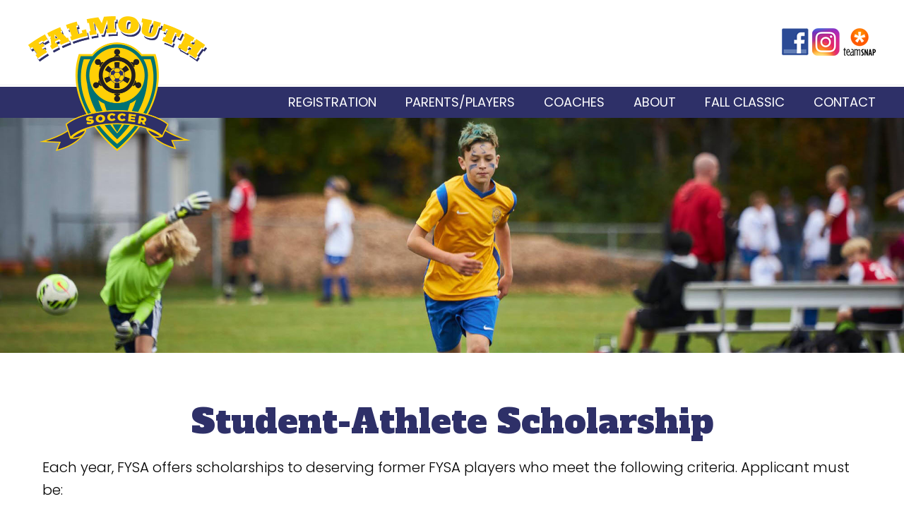

--- FILE ---
content_type: text/html; charset=UTF-8
request_url: https://falmouthsoccer.com/scholarship/
body_size: 9977
content:
<!DOCTYPE html>
<html lang="en-US">
<head >
<meta charset="UTF-8" />
<meta name="viewport" content="width=device-width, initial-scale=1" />
<meta name='robots' content='index, follow, max-image-preview:large, max-snippet:-1, max-video-preview:-1' />

	<!-- This site is optimized with the Yoast SEO plugin v26.7 - https://yoast.com/wordpress/plugins/seo/ -->
	<title>Student-Athlete Scholarship | Falmouth Youth Soccer Association (Maine)</title>
	<link rel="canonical" href="https://falmouthsoccer.com/scholarship/" />
	<meta property="og:locale" content="en_US" />
	<meta property="og:type" content="article" />
	<meta property="og:title" content="Student-Athlete Scholarship | Falmouth Youth Soccer Association (Maine)" />
	<meta property="og:description" content="Each year, FYSA offers scholarships to deserving former FYSA players who meet the following criteria. Applicant must be: A graduating senior from Falmouth High School in Falmouth, Maine; Participant for at least one year in the Falmouth Travel Soccer program organized by FYSA; and Must be enrolled in an institution of higher learning (two year [&hellip;]" />
	<meta property="og:url" content="https://falmouthsoccer.com/scholarship/" />
	<meta property="og:site_name" content="Falmouth Youth Soccer Association (Maine)" />
	<meta property="article:publisher" content="https://www.facebook.com/FalmouthSoccer/" />
	<meta property="article:modified_time" content="2025-03-26T23:46:16+00:00" />
	<meta property="og:image" content="https://falmouthsoccer.com/wp-content/uploads/47A0627.jpg" />
	<meta property="og:image:width" content="2000" />
	<meta property="og:image:height" content="520" />
	<meta property="og:image:type" content="image/jpeg" />
	<meta name="twitter:card" content="summary_large_image" />
	<meta name="twitter:label1" content="Est. reading time" />
	<meta name="twitter:data1" content="1 minute" />
	<script type="application/ld+json" class="yoast-schema-graph">{"@context":"https://schema.org","@graph":[{"@type":"WebPage","@id":"https://falmouthsoccer.com/scholarship/","url":"https://falmouthsoccer.com/scholarship/","name":"Student-Athlete Scholarship | Falmouth Youth Soccer Association (Maine)","isPartOf":{"@id":"https://falmouthsoccer.com/#website"},"primaryImageOfPage":{"@id":"https://falmouthsoccer.com/scholarship/#primaryimage"},"image":{"@id":"https://falmouthsoccer.com/scholarship/#primaryimage"},"thumbnailUrl":"https://falmouthsoccer.com/wp-content/uploads/47A0627.jpg","datePublished":"2017-05-08T15:10:48+00:00","dateModified":"2025-03-26T23:46:16+00:00","breadcrumb":{"@id":"https://falmouthsoccer.com/scholarship/#breadcrumb"},"inLanguage":"en-US","potentialAction":[{"@type":"ReadAction","target":["https://falmouthsoccer.com/scholarship/"]}]},{"@type":"ImageObject","inLanguage":"en-US","@id":"https://falmouthsoccer.com/scholarship/#primaryimage","url":"https://falmouthsoccer.com/wp-content/uploads/47A0627.jpg","contentUrl":"https://falmouthsoccer.com/wp-content/uploads/47A0627.jpg","width":2000,"height":520},{"@type":"BreadcrumbList","@id":"https://falmouthsoccer.com/scholarship/#breadcrumb","itemListElement":[{"@type":"ListItem","position":1,"name":"Home","item":"https://falmouthsoccer.com/"},{"@type":"ListItem","position":2,"name":"Student-Athlete Scholarship"}]},{"@type":"WebSite","@id":"https://falmouthsoccer.com/#website","url":"https://falmouthsoccer.com/","name":"Falmouth Youth Soccer Association (Maine)","description":"FYSA - Falmouth, Maine","publisher":{"@id":"https://falmouthsoccer.com/#organization"},"potentialAction":[{"@type":"SearchAction","target":{"@type":"EntryPoint","urlTemplate":"https://falmouthsoccer.com/?s={search_term_string}"},"query-input":{"@type":"PropertyValueSpecification","valueRequired":true,"valueName":"search_term_string"}}],"inLanguage":"en-US"},{"@type":"Organization","@id":"https://falmouthsoccer.com/#organization","name":"Falmouth Youth Soccer Association","url":"https://falmouthsoccer.com/","logo":{"@type":"ImageObject","inLanguage":"en-US","@id":"https://falmouthsoccer.com/#/schema/logo/image/","url":"https://falmouthsoccer.com/wp-content/uploads/fysalogo@1x.png","contentUrl":"https://falmouthsoccer.com/wp-content/uploads/fysalogo@1x.png","width":253,"height":191,"caption":"Falmouth Youth Soccer Association"},"image":{"@id":"https://falmouthsoccer.com/#/schema/logo/image/"},"sameAs":["https://www.facebook.com/FalmouthSoccer/"]}]}</script>
	<!-- / Yoast SEO plugin. -->


<link rel='dns-prefetch' href='//fonts.googleapis.com' />
<link rel='dns-prefetch' href='//code.ionicframework.com' />
<link rel="alternate" type="application/rss+xml" title="Falmouth Youth Soccer Association (Maine) &raquo; Feed" href="https://falmouthsoccer.com/feed/" />
<link rel="alternate" type="application/rss+xml" title="Falmouth Youth Soccer Association (Maine) &raquo; Comments Feed" href="https://falmouthsoccer.com/comments/feed/" />
<link rel="alternate" title="oEmbed (JSON)" type="application/json+oembed" href="https://falmouthsoccer.com/wp-json/oembed/1.0/embed?url=https%3A%2F%2Ffalmouthsoccer.com%2Fscholarship%2F" />
<link rel="alternate" title="oEmbed (XML)" type="text/xml+oembed" href="https://falmouthsoccer.com/wp-json/oembed/1.0/embed?url=https%3A%2F%2Ffalmouthsoccer.com%2Fscholarship%2F&#038;format=xml" />
<style id='wp-img-auto-sizes-contain-inline-css'>
img:is([sizes=auto i],[sizes^="auto," i]){contain-intrinsic-size:3000px 1500px}
/*# sourceURL=wp-img-auto-sizes-contain-inline-css */
</style>
<link rel='stylesheet' id='formidable-css' href='https://falmouthsoccer.com/wp-admin/admin-ajax.php?action=frmpro_css&#038;ver=1214156' media='all' />
<link rel='stylesheet' id='infinity-pro-css' href='https://falmouthsoccer.com/wp-content/themes/fysa22/style.css?ver=1.3.2' media='all' />
<style id='infinity-pro-inline-css'>
.has-accent-color {
	color: #d43c67 !important;
}

.has-accent-background-color {
	background-color: #d43c67 !important;
}

.content .wp-block-button .wp-block-button__link:focus,
.content .wp-block-button .wp-block-button__link:hover {
	background-color: #d43c67 !important;
	color: #fff;
}

.content .wp-block-button.is-style-outline .wp-block-button__link:focus,
.content .wp-block-button.is-style-outline .wp-block-button__link:hover {
	border-color: #d43c67 !important;
	color: #d43c67 !important;
}


.entry-content .wp-block-pullquote.is-style-solid-color {
	background-color: #d43c67;
}

/*# sourceURL=infinity-pro-inline-css */
</style>
<style id='wp-emoji-styles-inline-css'>

	img.wp-smiley, img.emoji {
		display: inline !important;
		border: none !important;
		box-shadow: none !important;
		height: 1em !important;
		width: 1em !important;
		margin: 0 0.07em !important;
		vertical-align: -0.1em !important;
		background: none !important;
		padding: 0 !important;
	}
/*# sourceURL=wp-emoji-styles-inline-css */
</style>
<style id='wp-block-library-inline-css'>
:root{--wp-block-synced-color:#7a00df;--wp-block-synced-color--rgb:122,0,223;--wp-bound-block-color:var(--wp-block-synced-color);--wp-editor-canvas-background:#ddd;--wp-admin-theme-color:#007cba;--wp-admin-theme-color--rgb:0,124,186;--wp-admin-theme-color-darker-10:#006ba1;--wp-admin-theme-color-darker-10--rgb:0,107,160.5;--wp-admin-theme-color-darker-20:#005a87;--wp-admin-theme-color-darker-20--rgb:0,90,135;--wp-admin-border-width-focus:2px}@media (min-resolution:192dpi){:root{--wp-admin-border-width-focus:1.5px}}.wp-element-button{cursor:pointer}:root .has-very-light-gray-background-color{background-color:#eee}:root .has-very-dark-gray-background-color{background-color:#313131}:root .has-very-light-gray-color{color:#eee}:root .has-very-dark-gray-color{color:#313131}:root .has-vivid-green-cyan-to-vivid-cyan-blue-gradient-background{background:linear-gradient(135deg,#00d084,#0693e3)}:root .has-purple-crush-gradient-background{background:linear-gradient(135deg,#34e2e4,#4721fb 50%,#ab1dfe)}:root .has-hazy-dawn-gradient-background{background:linear-gradient(135deg,#faaca8,#dad0ec)}:root .has-subdued-olive-gradient-background{background:linear-gradient(135deg,#fafae1,#67a671)}:root .has-atomic-cream-gradient-background{background:linear-gradient(135deg,#fdd79a,#004a59)}:root .has-nightshade-gradient-background{background:linear-gradient(135deg,#330968,#31cdcf)}:root .has-midnight-gradient-background{background:linear-gradient(135deg,#020381,#2874fc)}:root{--wp--preset--font-size--normal:16px;--wp--preset--font-size--huge:42px}.has-regular-font-size{font-size:1em}.has-larger-font-size{font-size:2.625em}.has-normal-font-size{font-size:var(--wp--preset--font-size--normal)}.has-huge-font-size{font-size:var(--wp--preset--font-size--huge)}.has-text-align-center{text-align:center}.has-text-align-left{text-align:left}.has-text-align-right{text-align:right}.has-fit-text{white-space:nowrap!important}#end-resizable-editor-section{display:none}.aligncenter{clear:both}.items-justified-left{justify-content:flex-start}.items-justified-center{justify-content:center}.items-justified-right{justify-content:flex-end}.items-justified-space-between{justify-content:space-between}.screen-reader-text{border:0;clip-path:inset(50%);height:1px;margin:-1px;overflow:hidden;padding:0;position:absolute;width:1px;word-wrap:normal!important}.screen-reader-text:focus{background-color:#ddd;clip-path:none;color:#444;display:block;font-size:1em;height:auto;left:5px;line-height:normal;padding:15px 23px 14px;text-decoration:none;top:5px;width:auto;z-index:100000}html :where(.has-border-color){border-style:solid}html :where([style*=border-top-color]){border-top-style:solid}html :where([style*=border-right-color]){border-right-style:solid}html :where([style*=border-bottom-color]){border-bottom-style:solid}html :where([style*=border-left-color]){border-left-style:solid}html :where([style*=border-width]){border-style:solid}html :where([style*=border-top-width]){border-top-style:solid}html :where([style*=border-right-width]){border-right-style:solid}html :where([style*=border-bottom-width]){border-bottom-style:solid}html :where([style*=border-left-width]){border-left-style:solid}html :where(img[class*=wp-image-]){height:auto;max-width:100%}:where(figure){margin:0 0 1em}html :where(.is-position-sticky){--wp-admin--admin-bar--position-offset:var(--wp-admin--admin-bar--height,0px)}@media screen and (max-width:600px){html :where(.is-position-sticky){--wp-admin--admin-bar--position-offset:0px}}

/*# sourceURL=wp-block-library-inline-css */
</style><style id='global-styles-inline-css'>
:root{--wp--preset--aspect-ratio--square: 1;--wp--preset--aspect-ratio--4-3: 4/3;--wp--preset--aspect-ratio--3-4: 3/4;--wp--preset--aspect-ratio--3-2: 3/2;--wp--preset--aspect-ratio--2-3: 2/3;--wp--preset--aspect-ratio--16-9: 16/9;--wp--preset--aspect-ratio--9-16: 9/16;--wp--preset--color--black: #000000;--wp--preset--color--cyan-bluish-gray: #abb8c3;--wp--preset--color--white: #ffffff;--wp--preset--color--pale-pink: #f78da7;--wp--preset--color--vivid-red: #cf2e2e;--wp--preset--color--luminous-vivid-orange: #ff6900;--wp--preset--color--luminous-vivid-amber: #fcb900;--wp--preset--color--light-green-cyan: #7bdcb5;--wp--preset--color--vivid-green-cyan: #00d084;--wp--preset--color--pale-cyan-blue: #8ed1fc;--wp--preset--color--vivid-cyan-blue: #0693e3;--wp--preset--color--vivid-purple: #9b51e0;--wp--preset--color--accent: #d43c67;--wp--preset--gradient--vivid-cyan-blue-to-vivid-purple: linear-gradient(135deg,rgb(6,147,227) 0%,rgb(155,81,224) 100%);--wp--preset--gradient--light-green-cyan-to-vivid-green-cyan: linear-gradient(135deg,rgb(122,220,180) 0%,rgb(0,208,130) 100%);--wp--preset--gradient--luminous-vivid-amber-to-luminous-vivid-orange: linear-gradient(135deg,rgb(252,185,0) 0%,rgb(255,105,0) 100%);--wp--preset--gradient--luminous-vivid-orange-to-vivid-red: linear-gradient(135deg,rgb(255,105,0) 0%,rgb(207,46,46) 100%);--wp--preset--gradient--very-light-gray-to-cyan-bluish-gray: linear-gradient(135deg,rgb(238,238,238) 0%,rgb(169,184,195) 100%);--wp--preset--gradient--cool-to-warm-spectrum: linear-gradient(135deg,rgb(74,234,220) 0%,rgb(151,120,209) 20%,rgb(207,42,186) 40%,rgb(238,44,130) 60%,rgb(251,105,98) 80%,rgb(254,248,76) 100%);--wp--preset--gradient--blush-light-purple: linear-gradient(135deg,rgb(255,206,236) 0%,rgb(152,150,240) 100%);--wp--preset--gradient--blush-bordeaux: linear-gradient(135deg,rgb(254,205,165) 0%,rgb(254,45,45) 50%,rgb(107,0,62) 100%);--wp--preset--gradient--luminous-dusk: linear-gradient(135deg,rgb(255,203,112) 0%,rgb(199,81,192) 50%,rgb(65,88,208) 100%);--wp--preset--gradient--pale-ocean: linear-gradient(135deg,rgb(255,245,203) 0%,rgb(182,227,212) 50%,rgb(51,167,181) 100%);--wp--preset--gradient--electric-grass: linear-gradient(135deg,rgb(202,248,128) 0%,rgb(113,206,126) 100%);--wp--preset--gradient--midnight: linear-gradient(135deg,rgb(2,3,129) 0%,rgb(40,116,252) 100%);--wp--preset--font-size--small: 18px;--wp--preset--font-size--medium: 20px;--wp--preset--font-size--large: 26px;--wp--preset--font-size--x-large: 42px;--wp--preset--font-size--normal: 22px;--wp--preset--font-size--larger: 30px;--wp--preset--spacing--20: 0.44rem;--wp--preset--spacing--30: 0.67rem;--wp--preset--spacing--40: 1rem;--wp--preset--spacing--50: 1.5rem;--wp--preset--spacing--60: 2.25rem;--wp--preset--spacing--70: 3.38rem;--wp--preset--spacing--80: 5.06rem;--wp--preset--shadow--natural: 6px 6px 9px rgba(0, 0, 0, 0.2);--wp--preset--shadow--deep: 12px 12px 50px rgba(0, 0, 0, 0.4);--wp--preset--shadow--sharp: 6px 6px 0px rgba(0, 0, 0, 0.2);--wp--preset--shadow--outlined: 6px 6px 0px -3px rgb(255, 255, 255), 6px 6px rgb(0, 0, 0);--wp--preset--shadow--crisp: 6px 6px 0px rgb(0, 0, 0);}:where(.is-layout-flex){gap: 0.5em;}:where(.is-layout-grid){gap: 0.5em;}body .is-layout-flex{display: flex;}.is-layout-flex{flex-wrap: wrap;align-items: center;}.is-layout-flex > :is(*, div){margin: 0;}body .is-layout-grid{display: grid;}.is-layout-grid > :is(*, div){margin: 0;}:where(.wp-block-columns.is-layout-flex){gap: 2em;}:where(.wp-block-columns.is-layout-grid){gap: 2em;}:where(.wp-block-post-template.is-layout-flex){gap: 1.25em;}:where(.wp-block-post-template.is-layout-grid){gap: 1.25em;}.has-black-color{color: var(--wp--preset--color--black) !important;}.has-cyan-bluish-gray-color{color: var(--wp--preset--color--cyan-bluish-gray) !important;}.has-white-color{color: var(--wp--preset--color--white) !important;}.has-pale-pink-color{color: var(--wp--preset--color--pale-pink) !important;}.has-vivid-red-color{color: var(--wp--preset--color--vivid-red) !important;}.has-luminous-vivid-orange-color{color: var(--wp--preset--color--luminous-vivid-orange) !important;}.has-luminous-vivid-amber-color{color: var(--wp--preset--color--luminous-vivid-amber) !important;}.has-light-green-cyan-color{color: var(--wp--preset--color--light-green-cyan) !important;}.has-vivid-green-cyan-color{color: var(--wp--preset--color--vivid-green-cyan) !important;}.has-pale-cyan-blue-color{color: var(--wp--preset--color--pale-cyan-blue) !important;}.has-vivid-cyan-blue-color{color: var(--wp--preset--color--vivid-cyan-blue) !important;}.has-vivid-purple-color{color: var(--wp--preset--color--vivid-purple) !important;}.has-black-background-color{background-color: var(--wp--preset--color--black) !important;}.has-cyan-bluish-gray-background-color{background-color: var(--wp--preset--color--cyan-bluish-gray) !important;}.has-white-background-color{background-color: var(--wp--preset--color--white) !important;}.has-pale-pink-background-color{background-color: var(--wp--preset--color--pale-pink) !important;}.has-vivid-red-background-color{background-color: var(--wp--preset--color--vivid-red) !important;}.has-luminous-vivid-orange-background-color{background-color: var(--wp--preset--color--luminous-vivid-orange) !important;}.has-luminous-vivid-amber-background-color{background-color: var(--wp--preset--color--luminous-vivid-amber) !important;}.has-light-green-cyan-background-color{background-color: var(--wp--preset--color--light-green-cyan) !important;}.has-vivid-green-cyan-background-color{background-color: var(--wp--preset--color--vivid-green-cyan) !important;}.has-pale-cyan-blue-background-color{background-color: var(--wp--preset--color--pale-cyan-blue) !important;}.has-vivid-cyan-blue-background-color{background-color: var(--wp--preset--color--vivid-cyan-blue) !important;}.has-vivid-purple-background-color{background-color: var(--wp--preset--color--vivid-purple) !important;}.has-black-border-color{border-color: var(--wp--preset--color--black) !important;}.has-cyan-bluish-gray-border-color{border-color: var(--wp--preset--color--cyan-bluish-gray) !important;}.has-white-border-color{border-color: var(--wp--preset--color--white) !important;}.has-pale-pink-border-color{border-color: var(--wp--preset--color--pale-pink) !important;}.has-vivid-red-border-color{border-color: var(--wp--preset--color--vivid-red) !important;}.has-luminous-vivid-orange-border-color{border-color: var(--wp--preset--color--luminous-vivid-orange) !important;}.has-luminous-vivid-amber-border-color{border-color: var(--wp--preset--color--luminous-vivid-amber) !important;}.has-light-green-cyan-border-color{border-color: var(--wp--preset--color--light-green-cyan) !important;}.has-vivid-green-cyan-border-color{border-color: var(--wp--preset--color--vivid-green-cyan) !important;}.has-pale-cyan-blue-border-color{border-color: var(--wp--preset--color--pale-cyan-blue) !important;}.has-vivid-cyan-blue-border-color{border-color: var(--wp--preset--color--vivid-cyan-blue) !important;}.has-vivid-purple-border-color{border-color: var(--wp--preset--color--vivid-purple) !important;}.has-vivid-cyan-blue-to-vivid-purple-gradient-background{background: var(--wp--preset--gradient--vivid-cyan-blue-to-vivid-purple) !important;}.has-light-green-cyan-to-vivid-green-cyan-gradient-background{background: var(--wp--preset--gradient--light-green-cyan-to-vivid-green-cyan) !important;}.has-luminous-vivid-amber-to-luminous-vivid-orange-gradient-background{background: var(--wp--preset--gradient--luminous-vivid-amber-to-luminous-vivid-orange) !important;}.has-luminous-vivid-orange-to-vivid-red-gradient-background{background: var(--wp--preset--gradient--luminous-vivid-orange-to-vivid-red) !important;}.has-very-light-gray-to-cyan-bluish-gray-gradient-background{background: var(--wp--preset--gradient--very-light-gray-to-cyan-bluish-gray) !important;}.has-cool-to-warm-spectrum-gradient-background{background: var(--wp--preset--gradient--cool-to-warm-spectrum) !important;}.has-blush-light-purple-gradient-background{background: var(--wp--preset--gradient--blush-light-purple) !important;}.has-blush-bordeaux-gradient-background{background: var(--wp--preset--gradient--blush-bordeaux) !important;}.has-luminous-dusk-gradient-background{background: var(--wp--preset--gradient--luminous-dusk) !important;}.has-pale-ocean-gradient-background{background: var(--wp--preset--gradient--pale-ocean) !important;}.has-electric-grass-gradient-background{background: var(--wp--preset--gradient--electric-grass) !important;}.has-midnight-gradient-background{background: var(--wp--preset--gradient--midnight) !important;}.has-small-font-size{font-size: var(--wp--preset--font-size--small) !important;}.has-medium-font-size{font-size: var(--wp--preset--font-size--medium) !important;}.has-large-font-size{font-size: var(--wp--preset--font-size--large) !important;}.has-x-large-font-size{font-size: var(--wp--preset--font-size--x-large) !important;}
/*# sourceURL=global-styles-inline-css */
</style>

<style id='classic-theme-styles-inline-css'>
/*! This file is auto-generated */
.wp-block-button__link{color:#fff;background-color:#32373c;border-radius:9999px;box-shadow:none;text-decoration:none;padding:calc(.667em + 2px) calc(1.333em + 2px);font-size:1.125em}.wp-block-file__button{background:#32373c;color:#fff;text-decoration:none}
/*# sourceURL=/wp-includes/css/classic-themes.min.css */
</style>
<link rel='stylesheet' id='infinity-fonts-css' href='https://fonts.googleapis.com/css2?family=Alfa+Slab+One&#038;family=Poppins:ital,wght@0,300;0,400;0,600;1,300;1,400;1,600&#038;display=swap' media='all' />
<link rel='stylesheet' id='infinity-ionicons-css' href='//code.ionicframework.com/ionicons/2.0.1/css/ionicons.min.css?ver=1.3.2' media='all' />
<link rel='stylesheet' id='infinity-pro-gutenberg-css' href='https://falmouthsoccer.com/wp-content/themes/fysa22/lib/gutenberg/front-end.css?ver=1.3.2' media='all' />
<link rel='stylesheet' id='gca-column-styles-css' href='https://falmouthsoccer.com/wp-content/plugins/genesis-columns-advanced/css/gca-column-styles.css?ver=6.9' media='all' />
<link rel='stylesheet' id='timed-content-css-css' href='https://falmouthsoccer.com/wp-content/plugins/timed-content/css/timed-content.css?ver=2.97' media='all' />
<script src="https://falmouthsoccer.com/wp-includes/js/jquery/jquery.min.js?ver=3.7.1" id="jquery-core-js"></script>
<script src="https://falmouthsoccer.com/wp-includes/js/jquery/jquery-migrate.min.js?ver=3.4.1" id="jquery-migrate-js"></script>
<script src="https://falmouthsoccer.com/wp-content/plugins/timed-content/js/timed-content.js?ver=2.97" id="timed-content_js-js"></script>
<link rel="https://api.w.org/" href="https://falmouthsoccer.com/wp-json/" /><link rel="alternate" title="JSON" type="application/json" href="https://falmouthsoccer.com/wp-json/wp/v2/pages/1228" /><link rel="EditURI" type="application/rsd+xml" title="RSD" href="https://falmouthsoccer.com/xmlrpc.php?rsd" />
<meta name="generator" content="WordPress 6.9" />
<link rel='shortlink' href='https://falmouthsoccer.com/?p=1228' />
<script>document.documentElement.className += " js";</script>
<link rel="pingback" href="https://falmouthsoccer.com/xmlrpc.php" />
<!-- Global site tag (gtag.js) - Google Analytics -->
<script async src="https://www.googletagmanager.com/gtag/js?id=G-2Y7M2YLB9H"></script>
<script>
  window.dataLayer = window.dataLayer || [];
  function gtag(){dataLayer.push(arguments);}
  gtag('js', new Date());

  gtag('config', 'G-2Y7M2YLB9H');
</script><style type="text/css">.site-title a { background: url(https://falmouthsoccer.com/wp-content/uploads/fysalogo@2x.png) no-repeat !important; }</style>
<link rel="icon" href="https://falmouthsoccer.com/wp-content/uploads/wheelfavicon.png" sizes="32x32" />
<link rel="icon" href="https://falmouthsoccer.com/wp-content/uploads/wheelfavicon.png" sizes="192x192" />
<link rel="apple-touch-icon" href="https://falmouthsoccer.com/wp-content/uploads/wheelfavicon.png" />
<meta name="msapplication-TileImage" content="https://falmouthsoccer.com/wp-content/uploads/wheelfavicon.png" />
</head>
<body class="wp-singular page-template-default page page-id-1228 wp-embed-responsive wp-theme-genesis wp-child-theme-fysa22 custom-header header-image full-width-content genesis-breadcrumbs-hidden genesis-footer-widgets-visible"><div class="site-container"><ul class="genesis-skip-link"><li><a href="#genesis-content" class="screen-reader-shortcut"> Skip to main content</a></li><li><a href="#genesis-footer-widgets" class="screen-reader-shortcut"> Skip to footer</a></li></ul><header class="site-header"><div class="wrap"><div class="title-area"><p class="site-title"><a href="https://falmouthsoccer.com/">Falmouth Youth Soccer Association (Maine)</a></p><p class="site-description">FYSA - Falmouth, Maine</p></div><div class="widget-area header-widget-area"><section id="black-studio-tinymce-2" class="widget widget_black_studio_tinymce"><div class="widget-wrap"><div class="textwidget"><p><a href="https://www.facebook.com/FalmouthSoccer/" target="_blank" rel="noopener"><img class="alignnone size-full wp-image-17" src="https://falmouthsoccer.com/wp-content/uploads/icon-fb.png" alt="" width="38" height="39" /></a> <a href="https://www.instagram.com/falmouthyouthsoccer/" target="_blank" rel="noopener"><img class="alignnone size-medium wp-image-19" src="https://falmouthsoccer.com/wp-content/uploads/icon-insta.png" alt="" width="39" height="39" /></a> <a href="https://www.teamsnap.com" target="_blank" rel="noopener"><img class="alignnone size-medium wp-image-18" src="https://falmouthsoccer.com/wp-content/uploads/icon-snap.png" alt="" width="46" height="39" /></a></p>
</div></div></section>
</div></div></header><nav class="nav-primary" aria-label="Main" id="genesis-nav-primary"><div class="wrap"><ul id="menu-primary-nav" class="menu genesis-nav-menu menu-primary js-superfish"><li id="menu-item-2326" class="menu-item menu-item-type-post_type menu-item-object-page menu-item-2326"><a href="https://falmouthsoccer.com/registration/"><span >Registration</span></a></li>
<li id="menu-item-2345" class="menu-item menu-item-type-post_type menu-item-object-page menu-item-has-children menu-item-2345"><a href="https://falmouthsoccer.com/about/conduct/"><span >Parents/Players</span></a>
<ul class="sub-menu">
	<li id="menu-item-2413" class="menu-item menu-item-type-post_type menu-item-object-page menu-item-2413"><a href="https://falmouthsoccer.com/about/conduct/"><span >Codes of Conduct</span></a></li>
	<li id="menu-item-2398" class="menu-item menu-item-type-post_type menu-item-object-page menu-item-2398"><a href="https://falmouthsoccer.com/teams/"><span >FYSA Teams</span></a></li>
	<li id="menu-item-2380" class="menu-item menu-item-type-post_type menu-item-object-page menu-item-2380"><a href="https://falmouthsoccer.com/registration/age/"><span >Age Designations</span></a></li>
	<li id="menu-item-2382" class="menu-item menu-item-type-post_type menu-item-object-page menu-item-2382"><a href="https://falmouthsoccer.com/registration/equipment/"><span >Uniforms &#038; Equipment</span></a></li>
	<li id="menu-item-2401" class="menu-item menu-item-type-post_type menu-item-object-page menu-item-2401"><a href="https://falmouthsoccer.com/keys/"><span >Keys to a Fun Soccer Season</span></a></li>
	<li id="menu-item-2400" class="menu-item menu-item-type-post_type menu-item-object-page menu-item-2400"><a href="https://falmouthsoccer.com/information/zerotolerance/"><span >Zero-Tolerance Policy</span></a></li>
</ul>
</li>
<li id="menu-item-2325" class="menu-item menu-item-type-post_type menu-item-object-page menu-item-has-children menu-item-2325"><a href="https://falmouthsoccer.com/coaches/"><span >Coaches</span></a>
<ul class="sub-menu">
	<li id="menu-item-2390" class="menu-item menu-item-type-post_type menu-item-object-page menu-item-2390"><a href="https://falmouthsoccer.com/coaches/info/"><span >Information for Coaches</span></a></li>
	<li id="menu-item-2384" class="menu-item menu-item-type-post_type menu-item-object-page menu-item-2384"><a href="https://falmouthsoccer.com/coaches/apply/"><span >Apply To Be A Coach</span></a></li>
	<li id="menu-item-2386" class="menu-item menu-item-type-post_type menu-item-object-page menu-item-2386"><a href="https://falmouthsoccer.com/coaches/drills/"><span >Coaches Resources</span></a></li>
	<li id="menu-item-2387" class="menu-item menu-item-type-post_type menu-item-object-page menu-item-2387"><a href="https://falmouthsoccer.com/coaches/requirements/"><span >Coaches Manuals</span></a></li>
	<li id="menu-item-2389" class="menu-item menu-item-type-post_type menu-item-object-page menu-item-2389"><a href="https://falmouthsoccer.com/coaches/faq/"><span >FAQs for Coaches</span></a></li>
	<li id="menu-item-2388" class="menu-item menu-item-type-post_type menu-item-object-page menu-item-2388"><a href="https://falmouthsoccer.com/coaches/pass-policy/"><span >Coaches Pass Policy</span></a></li>
	<li id="menu-item-2391" class="menu-item menu-item-type-post_type menu-item-object-page menu-item-2391"><a href="https://falmouthsoccer.com/coaches/next-steps/"><span >Next Steps After Selection</span></a></li>
	<li id="menu-item-2392" class="menu-item menu-item-type-post_type menu-item-object-page menu-item-2392"><a href="https://falmouthsoccer.com/coaches/playing-time/"><span >Playing Time</span></a></li>
	<li id="menu-item-2393" class="menu-item menu-item-type-post_type menu-item-object-page menu-item-2393"><a href="https://falmouthsoccer.com/coaches/manager/"><span >Tasks of the Team Manager</span></a></li>
</ul>
</li>
<li id="menu-item-2327" class="menu-item menu-item-type-post_type menu-item-object-page current-menu-ancestor current-menu-parent current_page_parent current_page_ancestor menu-item-has-children menu-item-2327"><a href="https://falmouthsoccer.com/about/"><span >About</span></a>
<ul class="sub-menu">
	<li id="menu-item-2347" class="menu-item menu-item-type-post_type menu-item-object-page menu-item-2347"><a href="https://falmouthsoccer.com/about/bylaws/"><span >FYSA Bylaws</span></a></li>
	<li id="menu-item-2348" class="menu-item menu-item-type-post_type menu-item-object-page menu-item-2348"><a href="https://falmouthsoccer.com/about/mission/"><span >Mission Statement</span></a></li>
	<li id="menu-item-2397" class="menu-item menu-item-type-post_type menu-item-object-page menu-item-2397"><a href="https://falmouthsoccer.com/fields/"><span >Field Information</span></a></li>
	<li id="menu-item-2399" class="menu-item menu-item-type-post_type menu-item-object-page menu-item-2399"><a href="https://falmouthsoccer.com/information/reimbursement/"><span >Reimbursement Request</span></a></li>
	<li id="menu-item-2402" class="menu-item menu-item-type-post_type menu-item-object-page current-menu-item page_item page-item-1228 current_page_item menu-item-2402"><a href="https://falmouthsoccer.com/scholarship/" aria-current="page"><span >Student-Athlete Scholarship</span></a></li>
	<li id="menu-item-2349" class="menu-item menu-item-type-post_type menu-item-object-page menu-item-2349"><a href="https://falmouthsoccer.com/about/soccermaine/"><span >Soccer Maine</span></a></li>
</ul>
</li>
<li id="menu-item-2504" class="menu-item menu-item-type-post_type menu-item-object-page menu-item-2504"><a href="https://falmouthsoccer.com/fallclassic/"><span >Fall Classic</span></a></li>
<li id="menu-item-2328" class="menu-item menu-item-type-post_type menu-item-object-page menu-item-2328"><a href="https://falmouthsoccer.com/contact/"><span >Contact</span></a></li>
</ul></div></nav><div class="image-container"><div class="after-header-image"><img src="https://falmouthsoccer.com/wp-content/uploads/47A0627-2000x520.jpg" class="after-header" /></div></div><div class="site-inner"><div class="wrap"><div class="content-sidebar-wrap"><main class="content" id="genesis-content"><article class="post-1228 page type-page status-publish has-post-thumbnail entry" aria-label="Student-Athlete Scholarship"><header class="entry-header"><h1 class="entry-title">Student-Athlete Scholarship</h1>
</header><div class="entry-content"><p>Each year, FYSA offers scholarships to deserving former FYSA players who meet the following criteria. Applicant must be:</p>
<ol>
<li>A graduating senior from Falmouth High School in Falmouth, Maine;</li>
<li>Participant for at least one year in the Falmouth Travel Soccer program organized by FYSA; and</li>
<li>Must be enrolled in an institution of higher learning (two year or four year degreed program) for the upcoming school year.</li>
</ol>
<p>The FYSA scholarship selection committee will consider the following factors in selecting the scholarship award winners.</p>
<ol>
<li>Extent and commitment to playing and promoting soccer within the Town of Falmouth. Such commitment can be as a player, referee, coaches assistant or manager for FYSA travel soccer, Falmouth Middle School Soccer and/or Falmouth High School Soccer;</li>
<li>Involvement in other high school and community activities and/or work experience;</li>
<li>Moral character and sportsmanship;</li>
<li>Scholastic achievement;</li>
<li>Availability of other scholarship awards; and</li>
<li>Other factors deemed appropriate by the FYSA scholarship selection committee.</li>
</ol>
<p>Please see the Falmouth High School Guidance Office for an application and deadline information.</p>
</div></article></main></div></div></div><div class="before-footer widget-area"><div class="wrap"><section id="media_image-3" class="widget widget_media_image"><div class="widget-wrap"><h4 class="widget-title widgettitle">Registration</h4>
<a href="https://falmouthsoccer.com/registration/"><img width="158" height="206" src="https://falmouthsoccer.com/wp-content/uploads/registration.png" class="image wp-image-2337  attachment-full size-full" alt="" style="max-width: 100%; height: auto;" decoding="async" loading="lazy" /></a></div></section>
<section id="media_image-4" class="widget widget_media_image"><div class="widget-wrap"><h4 class="widget-title widgettitle">Parents/Players</h4>
<a href="https://falmouthsoccer.com/about/conduct/"><img width="158" height="206" src="https://falmouthsoccer.com/wp-content/uploads/parent-player.png" class="image wp-image-2336  attachment-full size-full" alt="" style="max-width: 100%; height: auto;" decoding="async" loading="lazy" /></a></div></section>
<section id="media_image-5" class="widget widget_media_image"><div class="widget-wrap"><h4 class="widget-title widgettitle">Coaches</h4>
<a href="https://falmouthsoccer.com/coaches/"><img width="158" height="206" src="https://falmouthsoccer.com/wp-content/uploads/coaches-1.png" class="image wp-image-2335  attachment-full size-full" alt="" style="max-width: 100%; height: auto;" decoding="async" loading="lazy" /></a></div></section>
<section id="media_image-6" class="widget widget_media_image"><div class="widget-wrap"><h4 class="widget-title widgettitle">About FYSA</h4>
<a href="https://falmouthsoccer.com/about/"><img width="158" height="206" src="https://falmouthsoccer.com/wp-content/uploads/about.png" class="image wp-image-2334  attachment-full size-full" alt="" style="max-width: 100%; height: auto;" decoding="async" loading="lazy" /></a></div></section>
<section id="media_image-10" class="widget widget_media_image"><div class="widget-wrap"><h4 class="widget-title widgettitle">Fall Classic</h4>
<a href="https://falmouthsoccer.com/fallclassic/"><img width="158" height="206" src="https://falmouthsoccer.com/wp-content/uploads/ffclassic.png" class="image wp-image-2505  attachment-full size-full" alt="" style="max-width: 100%; height: auto;" decoding="async" loading="lazy" /></a></div></section>
<section id="media_image-8" class="widget widget_media_image"><div class="widget-wrap"><h4 class="widget-title widgettitle">Contact</h4>
<a href="https://falmouthsoccer.com/contact/"><img width="158" height="206" src="https://falmouthsoccer.com/wp-content/uploads/contact.png" class="image wp-image-2332  attachment-full size-full" alt="" style="max-width: 100%; height: auto;" decoding="async" loading="lazy" /></a></div></section>
</div></div><div class="footer-widgets" id="genesis-footer-widgets"><h2 class="genesis-sidebar-title screen-reader-text">Footer</h2><div class="wrap"><div class="widget-area footer-widgets-1 footer-widget-area"><section id="media_image-9" class="widget widget_media_image"><div class="widget-wrap"><a href="https://falmouthsoccer.com"><img width="201" height="151" src="https://falmouthsoccer.com/wp-content/uploads/fysalogo@2x-400x301.png" class="image wp-image-9  attachment-201x151 size-201x151" alt="" style="max-width: 100%; height: auto;" decoding="async" loading="lazy" srcset="https://falmouthsoccer.com/wp-content/uploads/fysalogo@2x-400x301.png 400w, https://falmouthsoccer.com/wp-content/uploads/fysalogo@2x.png 506w" sizes="auto, (max-width: 201px) 100vw, 201px" /></a></div></section>
<section id="black-studio-tinymce-7" class="widget widget_black_studio_tinymce"><div class="widget-wrap"><div class="textwidget"><p>Falmouth Youth Soccer Association<br />
PO Box 66844<br />
Falmouth, ME 04105</p>
</div></div></section>
</div><div class="widget-area footer-widgets-2 footer-widget-area"><section id="featured-post-2" class="widget featured-content featuredpost"><div class="widget-wrap"><h3 class="widgettitle widget-title">Updates</h3>
<article class="post-2913 post type-post status-publish format-standard category-fysa-news entry" aria-label="Rosters Available June 13 at Noon"><header class="entry-header"><h4 class="entry-title"><a href="https://falmouthsoccer.com/rosters-available-june-13-at-noon/">Rosters Available June 13 at Noon</a></h4></header></article><article class="post-2733 post type-post status-publish format-standard category-fysa-news entry" aria-label="Registration Opens April 1"><header class="entry-header"><h4 class="entry-title"><a href="https://falmouthsoccer.com/registration-opens-april-1/">Registration Opens April 1</a></h4></header></article></div></section>
</div><div class="widget-area footer-widgets-3 footer-widget-area"><section id="black-studio-tinymce-8" class="widget widget_black_studio_tinymce"><div class="widget-wrap"><h3 class="widgettitle widget-title">Fall Classic</h3>
<div class="textwidget"><p><strong>October 11-13, 2025</strong><br />
<a href="https://falmouthsoccer.com/fallclassic/">More Information</a></p>
</div></div></section>
</div><div class="widget-area footer-widgets-4 footer-widget-area"><section id="black-studio-tinymce-9" class="widget widget_black_studio_tinymce"><div class="widget-wrap"><h3 class="widgettitle widget-title">Connect</h3>
<div class="textwidget"><p><a href="https://www.facebook.com/FalmouthSoccer/" target="_blank" rel="noopener"><img class="alignnone size-full wp-image-17" src="https://falmouthsoccer.com/wp-content/uploads/icon-fb.png" alt="" width="38" height="39" /></a> <a href="https://www.instagram.com/falmouthyouthsoccer/" target="_blank" rel="noopener"><img class="alignnone size-full wp-image-19" src="https://falmouthsoccer.com/wp-content/uploads/icon-insta.png" alt="" width="39" height="39" /></a> <a href="https://www.teamsnap.com" target="_blank" rel="noopener"><img class="alignnone wp-image-2342 size-full" src="https://falmouthsoccer.com/wp-content/uploads/teamsnap-white.png" alt="" width="46" height="39" /></a></p>
</div></div></section>
</div></div></div><footer class="site-footer"><div class="wrap"><p>Copyright &#x000A9;&nbsp;2026 · <a href="https://designmecreative.com" target="_blank">Website by DesignMe Creative Group<a /><br><a href="https://www.fendersphotography.com" target="_blank">Photos by Fenders Photography</a> · <a rel="nofollow" href="https://falmouthsoccer.com/wp-login.php">Log in</a></p></div></footer></div><script type="speculationrules">
{"prefetch":[{"source":"document","where":{"and":[{"href_matches":"/*"},{"not":{"href_matches":["/wp-*.php","/wp-admin/*","/wp-content/uploads/*","/wp-content/*","/wp-content/plugins/*","/wp-content/themes/fysa22/*","/wp-content/themes/genesis/*","/*\\?(.+)"]}},{"not":{"selector_matches":"a[rel~=\"nofollow\"]"}},{"not":{"selector_matches":".no-prefetch, .no-prefetch a"}}]},"eagerness":"conservative"}]}
</script>
<script src="https://falmouthsoccer.com/wp-includes/js/hoverIntent.min.js?ver=1.10.2" id="hoverIntent-js"></script>
<script src="https://falmouthsoccer.com/wp-content/themes/genesis/lib/js/menu/superfish.min.js?ver=1.7.10" id="superfish-js"></script>
<script src="https://falmouthsoccer.com/wp-content/themes/genesis/lib/js/menu/superfish.args.min.js?ver=3.6.0" id="superfish-args-js"></script>
<script src="https://falmouthsoccer.com/wp-content/themes/genesis/lib/js/skip-links.min.js?ver=3.6.0" id="skip-links-js"></script>
<script src="https://falmouthsoccer.com/wp-content/themes/fysa22/js/match-height.js?ver=0.5.2" id="infinity-match-height-js"></script>
<script src="https://falmouthsoccer.com/wp-content/themes/fysa22/js/global.js?ver=1.0.0" id="infinity-global-js"></script>
<script id="infinity-responsive-menu-js-extra">
var genesis_responsive_menu = {"mainMenu":"Menu","menuIconClass":"ionicons-before ion-ios-drag","subMenu":"Submenu","subMenuIconClass":"ionicons-before ion-chevron-down","menuClasses":{"others":[".nav-primary"]}};
//# sourceURL=infinity-responsive-menu-js-extra
</script>
<script src="https://falmouthsoccer.com/wp-content/themes/fysa22/js/responsive-menus.min.js?ver=1.3.2" id="infinity-responsive-menu-js"></script>
<script id="wp-emoji-settings" type="application/json">
{"baseUrl":"https://s.w.org/images/core/emoji/17.0.2/72x72/","ext":".png","svgUrl":"https://s.w.org/images/core/emoji/17.0.2/svg/","svgExt":".svg","source":{"concatemoji":"https://falmouthsoccer.com/wp-includes/js/wp-emoji-release.min.js?ver=6.9"}}
</script>
<script type="module">
/*! This file is auto-generated */
const a=JSON.parse(document.getElementById("wp-emoji-settings").textContent),o=(window._wpemojiSettings=a,"wpEmojiSettingsSupports"),s=["flag","emoji"];function i(e){try{var t={supportTests:e,timestamp:(new Date).valueOf()};sessionStorage.setItem(o,JSON.stringify(t))}catch(e){}}function c(e,t,n){e.clearRect(0,0,e.canvas.width,e.canvas.height),e.fillText(t,0,0);t=new Uint32Array(e.getImageData(0,0,e.canvas.width,e.canvas.height).data);e.clearRect(0,0,e.canvas.width,e.canvas.height),e.fillText(n,0,0);const a=new Uint32Array(e.getImageData(0,0,e.canvas.width,e.canvas.height).data);return t.every((e,t)=>e===a[t])}function p(e,t){e.clearRect(0,0,e.canvas.width,e.canvas.height),e.fillText(t,0,0);var n=e.getImageData(16,16,1,1);for(let e=0;e<n.data.length;e++)if(0!==n.data[e])return!1;return!0}function u(e,t,n,a){switch(t){case"flag":return n(e,"\ud83c\udff3\ufe0f\u200d\u26a7\ufe0f","\ud83c\udff3\ufe0f\u200b\u26a7\ufe0f")?!1:!n(e,"\ud83c\udde8\ud83c\uddf6","\ud83c\udde8\u200b\ud83c\uddf6")&&!n(e,"\ud83c\udff4\udb40\udc67\udb40\udc62\udb40\udc65\udb40\udc6e\udb40\udc67\udb40\udc7f","\ud83c\udff4\u200b\udb40\udc67\u200b\udb40\udc62\u200b\udb40\udc65\u200b\udb40\udc6e\u200b\udb40\udc67\u200b\udb40\udc7f");case"emoji":return!a(e,"\ud83e\u1fac8")}return!1}function f(e,t,n,a){let r;const o=(r="undefined"!=typeof WorkerGlobalScope&&self instanceof WorkerGlobalScope?new OffscreenCanvas(300,150):document.createElement("canvas")).getContext("2d",{willReadFrequently:!0}),s=(o.textBaseline="top",o.font="600 32px Arial",{});return e.forEach(e=>{s[e]=t(o,e,n,a)}),s}function r(e){var t=document.createElement("script");t.src=e,t.defer=!0,document.head.appendChild(t)}a.supports={everything:!0,everythingExceptFlag:!0},new Promise(t=>{let n=function(){try{var e=JSON.parse(sessionStorage.getItem(o));if("object"==typeof e&&"number"==typeof e.timestamp&&(new Date).valueOf()<e.timestamp+604800&&"object"==typeof e.supportTests)return e.supportTests}catch(e){}return null}();if(!n){if("undefined"!=typeof Worker&&"undefined"!=typeof OffscreenCanvas&&"undefined"!=typeof URL&&URL.createObjectURL&&"undefined"!=typeof Blob)try{var e="postMessage("+f.toString()+"("+[JSON.stringify(s),u.toString(),c.toString(),p.toString()].join(",")+"));",a=new Blob([e],{type:"text/javascript"});const r=new Worker(URL.createObjectURL(a),{name:"wpTestEmojiSupports"});return void(r.onmessage=e=>{i(n=e.data),r.terminate(),t(n)})}catch(e){}i(n=f(s,u,c,p))}t(n)}).then(e=>{for(const n in e)a.supports[n]=e[n],a.supports.everything=a.supports.everything&&a.supports[n],"flag"!==n&&(a.supports.everythingExceptFlag=a.supports.everythingExceptFlag&&a.supports[n]);var t;a.supports.everythingExceptFlag=a.supports.everythingExceptFlag&&!a.supports.flag,a.supports.everything||((t=a.source||{}).concatemoji?r(t.concatemoji):t.wpemoji&&t.twemoji&&(r(t.twemoji),r(t.wpemoji)))});
//# sourceURL=https://falmouthsoccer.com/wp-includes/js/wp-emoji-loader.min.js
</script>
		<script type="text/javascript">
				jQuery('.soliloquy-container').removeClass('no-js');
		</script>
			</body></html>
